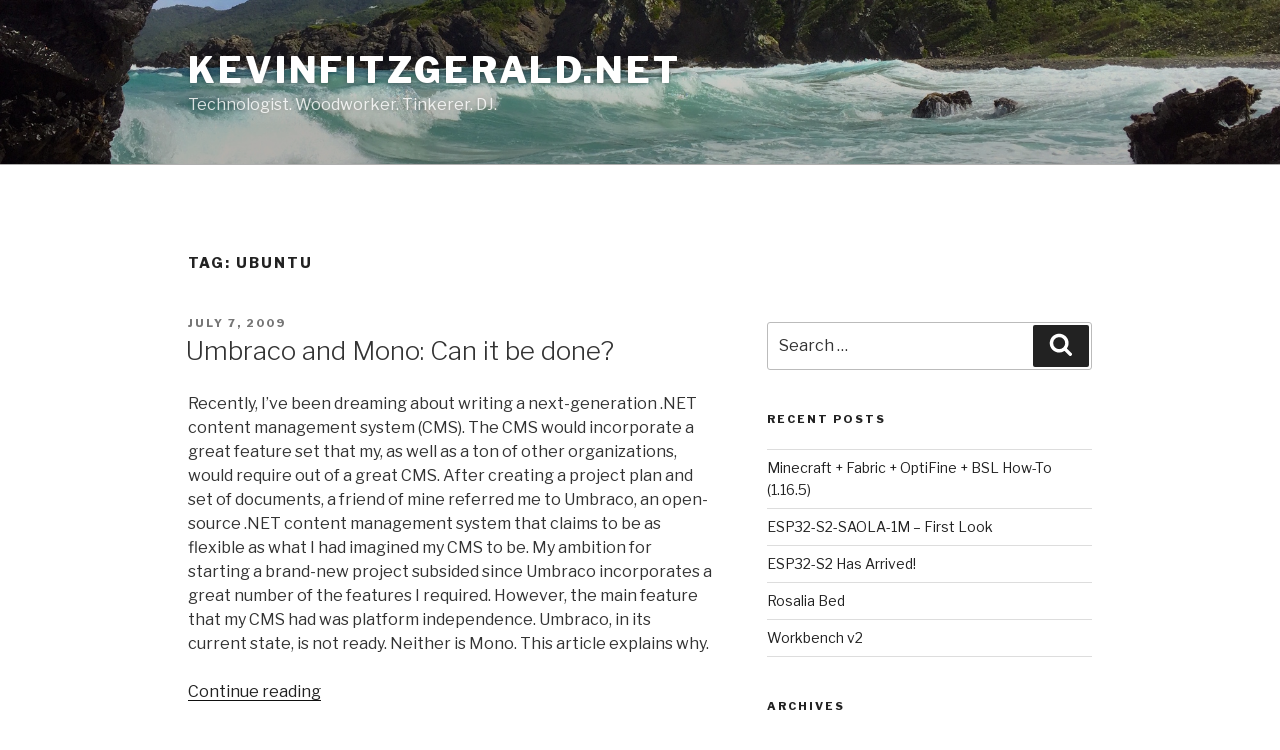

--- FILE ---
content_type: text/html; charset=utf-8
request_url: https://www.google.com/recaptcha/api2/aframe
body_size: 268
content:
<!DOCTYPE HTML><html><head><meta http-equiv="content-type" content="text/html; charset=UTF-8"></head><body><script nonce="J6Pamq3HY21Ik_jzF0aT9w">/** Anti-fraud and anti-abuse applications only. See google.com/recaptcha */ try{var clients={'sodar':'https://pagead2.googlesyndication.com/pagead/sodar?'};window.addEventListener("message",function(a){try{if(a.source===window.parent){var b=JSON.parse(a.data);var c=clients[b['id']];if(c){var d=document.createElement('img');d.src=c+b['params']+'&rc='+(localStorage.getItem("rc::a")?sessionStorage.getItem("rc::b"):"");window.document.body.appendChild(d);sessionStorage.setItem("rc::e",parseInt(sessionStorage.getItem("rc::e")||0)+1);localStorage.setItem("rc::h",'1768817981838');}}}catch(b){}});window.parent.postMessage("_grecaptcha_ready", "*");}catch(b){}</script></body></html>